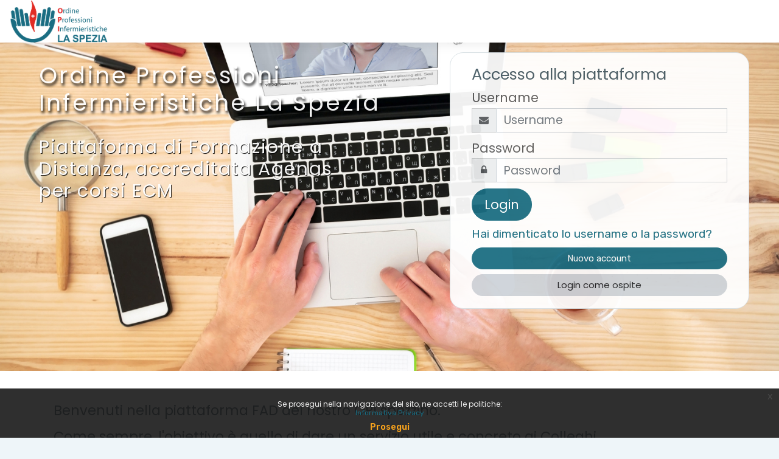

--- FILE ---
content_type: text/html; charset=utf-8
request_url: https://opispezia.salavirtuale.com/
body_size: 13005
content:
<!DOCTYPE html>

    <html  dir="ltr" lang="it" xml:lang="it">
    <head>
        <title>OPI La Spezia | Piattaforma FaD</title>
        <link rel="shortcut icon" href="https://opispezia.salavirtuale.com/pluginfile.php/1/theme_moove/favicon/1730999111/ICO_OPI.ico" />
        <meta http-equiv="Content-Type" content="text/html; charset=utf-8" />
<meta name="keywords" content="moodle, OPI La Spezia | Piattaforma FaD" />
<link rel="stylesheet" type="text/css" href="https://opispezia.salavirtuale.com/theme/yui_combo.php?rollup/3.17.2/yui-moodlesimple-min.css" /><script id="firstthemesheet" type="text/css">/** Required in order to fix style inclusion problems in IE with YUI **/</script><link rel="stylesheet" type="text/css" href="https://opispezia.salavirtuale.com/theme/styles.php/moove/1730999111_1/all" />
<script>
//<![CDATA[
var M = {}; M.yui = {};
M.pageloadstarttime = new Date();
M.cfg = {"wwwroot":"https:\/\/opispezia.salavirtuale.com","sesskey":"LxWpdKiBEH","sessiontimeout":"28800","themerev":"1730999111","slasharguments":1,"theme":"moove","iconsystemmodule":"core\/icon_system_fontawesome","jsrev":"1730999111","admin":"admin","svgicons":true,"usertimezone":"Europa\/Roma","contextid":2,"langrev":1761013103,"templaterev":"1730999111"};var yui1ConfigFn = function(me) {if(/-skin|reset|fonts|grids|base/.test(me.name)){me.type='css';me.path=me.path.replace(/\.js/,'.css');me.path=me.path.replace(/\/yui2-skin/,'/assets/skins/sam/yui2-skin')}};
var yui2ConfigFn = function(me) {var parts=me.name.replace(/^moodle-/,'').split('-'),component=parts.shift(),module=parts[0],min='-min';if(/-(skin|core)$/.test(me.name)){parts.pop();me.type='css';min=''}
if(module){var filename=parts.join('-');me.path=component+'/'+module+'/'+filename+min+'.'+me.type}else{me.path=component+'/'+component+'.'+me.type}};
YUI_config = {"debug":false,"base":"https:\/\/opispezia.salavirtuale.com\/lib\/yuilib\/3.17.2\/","comboBase":"https:\/\/opispezia.salavirtuale.com\/theme\/yui_combo.php?","combine":true,"filter":null,"insertBefore":"firstthemesheet","groups":{"yui2":{"base":"https:\/\/opispezia.salavirtuale.com\/lib\/yuilib\/2in3\/2.9.0\/build\/","comboBase":"https:\/\/opispezia.salavirtuale.com\/theme\/yui_combo.php?","combine":true,"ext":false,"root":"2in3\/2.9.0\/build\/","patterns":{"yui2-":{"group":"yui2","configFn":yui1ConfigFn}}},"moodle":{"name":"moodle","base":"https:\/\/opispezia.salavirtuale.com\/theme\/yui_combo.php?m\/1730999111\/","combine":true,"comboBase":"https:\/\/opispezia.salavirtuale.com\/theme\/yui_combo.php?","ext":false,"root":"m\/1730999111\/","patterns":{"moodle-":{"group":"moodle","configFn":yui2ConfigFn}},"filter":null,"modules":{"moodle-core-actionmenu":{"requires":["base","event","node-event-simulate"]},"moodle-core-blocks":{"requires":["base","node","io","dom","dd","dd-scroll","moodle-core-dragdrop","moodle-core-notification"]},"moodle-core-chooserdialogue":{"requires":["base","panel","moodle-core-notification"]},"moodle-core-dragdrop":{"requires":["base","node","io","dom","dd","event-key","event-focus","moodle-core-notification"]},"moodle-core-event":{"requires":["event-custom"]},"moodle-core-formchangechecker":{"requires":["base","event-focus","moodle-core-event"]},"moodle-core-handlebars":{"condition":{"trigger":"handlebars","when":"after"}},"moodle-core-languninstallconfirm":{"requires":["base","node","moodle-core-notification-confirm","moodle-core-notification-alert"]},"moodle-core-lockscroll":{"requires":["plugin","base-build"]},"moodle-core-maintenancemodetimer":{"requires":["base","node"]},"moodle-core-notification":{"requires":["moodle-core-notification-dialogue","moodle-core-notification-alert","moodle-core-notification-confirm","moodle-core-notification-exception","moodle-core-notification-ajaxexception"]},"moodle-core-notification-dialogue":{"requires":["base","node","panel","escape","event-key","dd-plugin","moodle-core-widget-focusafterclose","moodle-core-lockscroll"]},"moodle-core-notification-alert":{"requires":["moodle-core-notification-dialogue"]},"moodle-core-notification-confirm":{"requires":["moodle-core-notification-dialogue"]},"moodle-core-notification-exception":{"requires":["moodle-core-notification-dialogue"]},"moodle-core-notification-ajaxexception":{"requires":["moodle-core-notification-dialogue"]},"moodle-core-popuphelp":{"requires":["moodle-core-tooltip"]},"moodle-core-tooltip":{"requires":["base","node","io-base","moodle-core-notification-dialogue","json-parse","widget-position","widget-position-align","event-outside","cache-base"]},"moodle-core_availability-form":{"requires":["base","node","event","event-delegate","panel","moodle-core-notification-dialogue","json"]},"moodle-backup-backupselectall":{"requires":["node","event","node-event-simulate","anim"]},"moodle-backup-confirmcancel":{"requires":["node","node-event-simulate","moodle-core-notification-confirm"]},"moodle-course-categoryexpander":{"requires":["node","event-key"]},"moodle-course-dragdrop":{"requires":["base","node","io","dom","dd","dd-scroll","moodle-core-dragdrop","moodle-core-notification","moodle-course-coursebase","moodle-course-util"]},"moodle-course-formatchooser":{"requires":["base","node","node-event-simulate"]},"moodle-course-management":{"requires":["base","node","io-base","moodle-core-notification-exception","json-parse","dd-constrain","dd-proxy","dd-drop","dd-delegate","node-event-delegate"]},"moodle-course-util":{"requires":["node"],"use":["moodle-course-util-base"],"submodules":{"moodle-course-util-base":{},"moodle-course-util-section":{"requires":["node","moodle-course-util-base"]},"moodle-course-util-cm":{"requires":["node","moodle-course-util-base"]}}},"moodle-form-dateselector":{"requires":["base","node","overlay","calendar"]},"moodle-form-passwordunmask":{"requires":[]},"moodle-form-shortforms":{"requires":["node","base","selector-css3","moodle-core-event"]},"moodle-question-chooser":{"requires":["moodle-core-chooserdialogue"]},"moodle-question-preview":{"requires":["base","dom","event-delegate","event-key","core_question_engine"]},"moodle-question-searchform":{"requires":["base","node"]},"moodle-availability_completion-form":{"requires":["base","node","event","moodle-core_availability-form"]},"moodle-availability_date-form":{"requires":["base","node","event","io","moodle-core_availability-form"]},"moodle-availability_enrol-form":{"requires":["base","node","event","moodle-core_availability-form"]},"moodle-availability_grade-form":{"requires":["base","node","event","moodle-core_availability-form"]},"moodle-availability_group-form":{"requires":["base","node","event","moodle-core_availability-form"]},"moodle-availability_grouping-form":{"requires":["base","node","event","moodle-core_availability-form"]},"moodle-availability_profession-form":{"requires":["base","node","event","moodle-core_availability-form"]},"moodle-availability_profile-form":{"requires":["base","node","event","moodle-core_availability-form"]},"moodle-availability_sectioncompleted-form":{"requires":["base","node","event","moodle-core_availability-form"]},"moodle-mod_assign-history":{"requires":["node","transition"]},"moodle-mod_attendance-groupfilter":{"requires":["base","node"]},"moodle-mod_bigbluebuttonbn-broker":{"requires":["base","node","datasource-get","datasource-jsonschema","datasource-polling","moodle-core-notification"]},"moodle-mod_bigbluebuttonbn-imports":{"requires":["base","node"]},"moodle-mod_bigbluebuttonbn-modform":{"requires":["base","node"]},"moodle-mod_bigbluebuttonbn-recordings":{"requires":["base","node","datasource-get","datasource-jsonschema","datasource-polling","moodle-core-notification"]},"moodle-mod_bigbluebuttonbn-rooms":{"requires":["base","node","datasource-get","datasource-jsonschema","datasource-polling","moodle-core-notification"]},"moodle-mod_customcert-rearrange":{"requires":["dd-delegate","dd-drag"]},"moodle-mod_quiz-autosave":{"requires":["base","node","event","event-valuechange","node-event-delegate","io-form"]},"moodle-mod_quiz-dragdrop":{"requires":["base","node","io","dom","dd","dd-scroll","moodle-core-dragdrop","moodle-core-notification","moodle-mod_quiz-quizbase","moodle-mod_quiz-util-base","moodle-mod_quiz-util-page","moodle-mod_quiz-util-slot","moodle-course-util"]},"moodle-mod_quiz-modform":{"requires":["base","node","event"]},"moodle-mod_quiz-questionchooser":{"requires":["moodle-core-chooserdialogue","moodle-mod_quiz-util","querystring-parse"]},"moodle-mod_quiz-quizbase":{"requires":["base","node"]},"moodle-mod_quiz-toolboxes":{"requires":["base","node","event","event-key","io","moodle-mod_quiz-quizbase","moodle-mod_quiz-util-slot","moodle-core-notification-ajaxexception"]},"moodle-mod_quiz-util":{"requires":["node","moodle-core-actionmenu"],"use":["moodle-mod_quiz-util-base"],"submodules":{"moodle-mod_quiz-util-base":{},"moodle-mod_quiz-util-slot":{"requires":["node","moodle-mod_quiz-util-base"]},"moodle-mod_quiz-util-page":{"requires":["node","moodle-mod_quiz-util-base"]}}},"moodle-message_airnotifier-toolboxes":{"requires":["base","node","io"]},"moodle-filter_glossary-autolinker":{"requires":["base","node","io-base","json-parse","event-delegate","overlay","moodle-core-event","moodle-core-notification-alert","moodle-core-notification-exception","moodle-core-notification-ajaxexception"]},"moodle-filter_mathjaxloader-loader":{"requires":["moodle-core-event"]},"moodle-editor_atto-editor":{"requires":["node","transition","io","overlay","escape","event","event-simulate","event-custom","node-event-html5","node-event-simulate","yui-throttle","moodle-core-notification-dialogue","moodle-core-notification-confirm","moodle-editor_atto-rangy","handlebars","timers","querystring-stringify"]},"moodle-editor_atto-plugin":{"requires":["node","base","escape","event","event-outside","handlebars","event-custom","timers","moodle-editor_atto-menu"]},"moodle-editor_atto-menu":{"requires":["moodle-core-notification-dialogue","node","event","event-custom"]},"moodle-editor_atto-rangy":{"requires":[]},"moodle-report_eventlist-eventfilter":{"requires":["base","event","node","node-event-delegate","datatable","autocomplete","autocomplete-filters"]},"moodle-report_loglive-fetchlogs":{"requires":["base","event","node","io","node-event-delegate"]},"moodle-gradereport_grader-gradereporttable":{"requires":["base","node","event","handlebars","overlay","event-hover"]},"moodle-gradereport_history-userselector":{"requires":["escape","event-delegate","event-key","handlebars","io-base","json-parse","moodle-core-notification-dialogue"]},"moodle-tool_capability-search":{"requires":["base","node"]},"moodle-tool_lp-dragdrop-reorder":{"requires":["moodle-core-dragdrop"]},"moodle-tool_monitor-dropdown":{"requires":["base","event","node"]},"moodle-assignfeedback_editpdf-editor":{"requires":["base","event","node","io","graphics","json","event-move","event-resize","transition","querystring-stringify-simple","moodle-core-notification-dialog","moodle-core-notification-alert","moodle-core-notification-warning","moodle-core-notification-exception","moodle-core-notification-ajaxexception"]},"moodle-atto_accessibilitychecker-button":{"requires":["color-base","moodle-editor_atto-plugin"]},"moodle-atto_accessibilityhelper-button":{"requires":["moodle-editor_atto-plugin"]},"moodle-atto_align-button":{"requires":["moodle-editor_atto-plugin"]},"moodle-atto_bold-button":{"requires":["moodle-editor_atto-plugin"]},"moodle-atto_charmap-button":{"requires":["moodle-editor_atto-plugin"]},"moodle-atto_clear-button":{"requires":["moodle-editor_atto-plugin"]},"moodle-atto_collapse-button":{"requires":["moodle-editor_atto-plugin"]},"moodle-atto_emojipicker-button":{"requires":["moodle-editor_atto-plugin"]},"moodle-atto_emoticon-button":{"requires":["moodle-editor_atto-plugin"]},"moodle-atto_equation-button":{"requires":["moodle-editor_atto-plugin","moodle-core-event","io","event-valuechange","tabview","array-extras"]},"moodle-atto_h5p-button":{"requires":["moodle-editor_atto-plugin"]},"moodle-atto_html-beautify":{},"moodle-atto_html-button":{"requires":["promise","moodle-editor_atto-plugin","moodle-atto_html-beautify","moodle-atto_html-codemirror","event-valuechange"]},"moodle-atto_html-codemirror":{"requires":["moodle-atto_html-codemirror-skin"]},"moodle-atto_image-button":{"requires":["moodle-editor_atto-plugin"]},"moodle-atto_indent-button":{"requires":["moodle-editor_atto-plugin"]},"moodle-atto_italic-button":{"requires":["moodle-editor_atto-plugin"]},"moodle-atto_link-button":{"requires":["moodle-editor_atto-plugin"]},"moodle-atto_managefiles-button":{"requires":["moodle-editor_atto-plugin"]},"moodle-atto_managefiles-usedfiles":{"requires":["node","escape"]},"moodle-atto_media-button":{"requires":["moodle-editor_atto-plugin","moodle-form-shortforms"]},"moodle-atto_noautolink-button":{"requires":["moodle-editor_atto-plugin"]},"moodle-atto_orderedlist-button":{"requires":["moodle-editor_atto-plugin"]},"moodle-atto_recordrtc-button":{"requires":["moodle-editor_atto-plugin","moodle-atto_recordrtc-recording"]},"moodle-atto_recordrtc-recording":{"requires":["moodle-atto_recordrtc-button"]},"moodle-atto_rtl-button":{"requires":["moodle-editor_atto-plugin"]},"moodle-atto_strike-button":{"requires":["moodle-editor_atto-plugin"]},"moodle-atto_subscript-button":{"requires":["moodle-editor_atto-plugin"]},"moodle-atto_superscript-button":{"requires":["moodle-editor_atto-plugin"]},"moodle-atto_table-button":{"requires":["moodle-editor_atto-plugin","moodle-editor_atto-menu","event","event-valuechange"]},"moodle-atto_title-button":{"requires":["moodle-editor_atto-plugin"]},"moodle-atto_underline-button":{"requires":["moodle-editor_atto-plugin"]},"moodle-atto_undo-button":{"requires":["moodle-editor_atto-plugin"]},"moodle-atto_unorderedlist-button":{"requires":["moodle-editor_atto-plugin"]}}},"gallery":{"name":"gallery","base":"https:\/\/opispezia.salavirtuale.com\/lib\/yuilib\/gallery\/","combine":true,"comboBase":"https:\/\/opispezia.salavirtuale.com\/theme\/yui_combo.php?","ext":false,"root":"gallery\/1730999111\/","patterns":{"gallery-":{"group":"gallery"}}}},"modules":{"core_filepicker":{"name":"core_filepicker","fullpath":"https:\/\/opispezia.salavirtuale.com\/lib\/javascript.php\/1730999111\/repository\/filepicker.js","requires":["base","node","node-event-simulate","json","async-queue","io-base","io-upload-iframe","io-form","yui2-treeview","panel","cookie","datatable","datatable-sort","resize-plugin","dd-plugin","escape","moodle-core_filepicker","moodle-core-notification-dialogue"]},"core_comment":{"name":"core_comment","fullpath":"https:\/\/opispezia.salavirtuale.com\/lib\/javascript.php\/1730999111\/comment\/comment.js","requires":["base","io-base","node","json","yui2-animation","overlay","escape"]},"mathjax":{"name":"mathjax","fullpath":"https:\/\/cdn.jsdelivr.net\/npm\/mathjax@2.7.8\/MathJax.js?delayStartupUntil=configured"}}};
M.yui.loader = {modules: {}};

//]]>
</script>

<link rel="preconnect" href="https://fonts.googleapis.com"><link rel="preconnect" href="https://fonts.gstatic.com" crossorigin><link href="https://fonts.googleapis.com/css2?family=Rubik:wght@400;500;600&display=swap" rel="stylesheet">

<script src="https://ajax.googleapis.com/ajax/libs/jquery/3.6.1/jquery.min.js"></script>

<style id="additionalStyle2">

#fitem_id_customfield_cod_amb_form{
display:none!important;
}

#sidepre-blocks{
display:none!important;
}

.path-blocks-coupon #fitem_id_logo{
display:none;
}

.path-blocks-coupon #fgroup_id_radioar > div.col-md-9.form-inline.felement > fieldset > div > label:nth-child(4){
display:none;
}

.path-blocks-coupon #fgroup_id_radioar > div.col-md-9.form-inline.felement > fieldset > div > label:nth-child(7){
display:none;
}

.path-blocks-coupon #fitem_id_batchid{
display:none;
}

.path-blocks-coupon .form-control-static{
display:none;
}

.path-blocks-coupon #fitem_id_coupon_role{
display:none;
}

.path-blocks-coupon #fitem_id_enrolment_period{
display:none;
}

/*#page-blocks-coupon-view-generator-course form > fieldset:nth-child(2){
display:none;
}*/


.path-blocks-coupon  .block-coupon-container > div > ul > li:nth-child(2){
display:none;
}

.path-blocks-coupon  .block-coupon-container > div > ul > li:nth-child(10){
display:none;
}

.path-blocks-coupon  .block-coupon-container > div > ul > li:nth-child(3){
display:none;
}

.path-blocks-coupon .block-coupon-container > div > ul > li:nth-child(4){
display:none;
}

.path-blocks-coupon  .block-coupon-container > div > ul > li:nth-child(6){
display:none;
}

.path-blocks-coupon  .block-coupon-container > div > ul > li:nth-child(7){
display:none;
}


.path-blocks-coupon  .block-coupon-container > div > ul > li:nth-child(8){
display:none;
}

.path-blocks-coupon  .block-coupon-container > div > ul > li:nth-child(9){
display:none;
}

#page-blocks-coupon-view-generator-index #id_header > div > div:nth-child(3){
display:none;
}

.path-mod-attendance #region-main-box .action-menu-trigger{
display:none !important;
}

#page-mod-attendance-take .singlebutton{
display:none;
}

#page-mod-attendance-take .c3{
display:none;
}

#page-mod-attendance-take .c2{
display:none;
}


#page-mod-attendance-take .setallstatusesrow{
display:none;
}

.path-mod-attendance .nav-tabs > li:nth-child(3){
display:none;
}

.path-mod-attendance .nav-tabs > li:nth-child(4){
display:none;
}

.path-mod-attendance .nav-tabs > li:nth-child(5){
display:none;
}

#fitem_id_sessiontypedescription{
display:none;
}

#id_headeraddmultiplesessions{
display:none;
}

#id_headerstudentmarking{
display:none;
}

#page-enrol-instances .fa-user-plus{
display:none;
}

#page-enrol-instances .slicon-trash{
display:none;
}

#page-enrol-instances .urlselect{
display:none;
}

#page-enrol-editinstance #fitem_id_status{
display:none;
}

#page-enrol-editinstance #fitem_id_name{
display:none;
}

#page-enrol-editinstance #fitem_id_customint6{
display:none;
}

#page-enrol-editinstance #fitem_id_customint1{
display:none;
}

#page-enrol-editinstance #fitem_id_roleid{
display:none;
}

#page-enrol-editinstance #fitem_id_enrolperiod{
display:none;
}

#page-enrol-editinstance #fitem_id_expirynotify{
display:none;
}

#page-enrol-editinstance #fitem_id_expirythreshold{
display:none;
}
#page-enrol-editinstance #fitem_id_expirynotify{
display:none;
}
#page-enrol-editinstance #fitem_id_customint2{
display:none;
}
#page-enrol-editinstance #fitem_id_customint5{
display:none;
}

[data-action="addquestion"]{
display:none;
}

[data-action="addarandomquestion"]{
display:none;
}

#page-mod-quiz-edit #id_selectacategory{
width:100%;
}

#page-mod-quiz-edit #displayoptions .tag-condition-container{
display:none!important;
}

#page-mod-quiz-edit #displayoptions #advancedsearch{
display:none!important;
}

#page-mod-quiz-edit #displayoptions .choosecategory label{
display:none!important;
}

#page-mod-quiz-edit #displayoptions .form-autocomplete-selection span{
display:none!important;
}

#page-question-edit{
display:none!important;
}

#page-question-import .slicon-question{
display:none!important;
}

#page-question-import h2{
display:none!important;
}

#page-question-import .nav-tabs{
display:none!important;
}

#page-question-import #id_fileformat{
display:none!important;
}

#page-question-import #id_general{
display:none!important;
}

#page-question-import #page-navbar > nav > ol > li:nth-child(7){
display:none!important;
}

#page-mod-quiz-view #action-menu-3-menu .ml-4, .mx-4 {
    margin-left: 0px !important;
}

#page-mod-quiz-view #action-menu-3-menu > div:nth-child(2){
display:none !important;
}

#page-mod-quiz-view #action-menu-3-menu > div:nth-child(3){
display:none !important;
}

#page-mod-quiz-view #action-menu-3-menu > div:nth-child(5){
display:none !important;
}

#page-mod-quiz-view #action-menu-3-menu > div:nth-child(6){
display:none !important;
}

#page-mod-quiz-view #action-menu-3-menu > div:nth-child(7){
display:none !important;
}

#page-mod-quiz-view #action-menu-3-menu > div:nth-child(8){
display:none !important;
}

#page-mod-quiz-view #action-menu-3-menu > div:nth-child(9){
display:none !important;
}

#page-mod-quiz-view #action-menu-3-menu > div:nth-child(10){
display:none !important;
}

#page-mod-quiz-view #action-menu-3-menu > div:nth-child(11){
display:none !important;
}

#page-mod-quiz-view #action-menu-3-menu > div:nth-child(12){
display:none !important;
}

#page-mod-quiz-view #action-menu-3-menu > div:nth-child(13){
display:none !important;
}

#page-mod-quiz-view #action-menu-3-menu > div:nth-child(14){
display:none !important;
}

#page-mod-quiz-view #action-menu-3-menu > div:nth-child(15){
display:none !important;
}

#page-mod-quiz-view #action-menu-3-menu > div:nth-child(16){
display:none !important;
}

#page-mod-quiz-view #action-menu-3-menu > div:nth-child(17){
display:none !important;
}

#page-mod-quiz-view #action-menu-3-menu > div:nth-child(18){
display:none !important;
}

#page-mod-quiz-view #action-menu-3-menu > div:nth-child(19){
display:none !important;
}

#page-mod-quiz-view #action-menu-3-menu > div:nth-child(20){
display:none !important;
}

#page-mod-quiz-view #action-menu-3-menu > div:nth-child(22){
display:none !important;
}

#page-mod-quiz-view #feedback h3{
display:none !important;
}

#page-mod-quiz-view #feedback .quizgradefeedback{
display:none !important;
}

#page-mod-feedback-view h3{
display:none !important;
}

[data-action="moveright"]{
display:none !important;
}

.mod-indent-1 + div{
display:none !important;
}

.fa-search-plus{
display:none;
}

#page-course-admin hr {
display:none;
}

#page-course-admin #linkusers > div > div:nth-child(5){
display:none;
}

#page-course-admin #linkusers > div > div:nth-child(3){
display:none;
}

#page-course-admin #linkcourseadmin > div > div:nth-child(5){
display:none;
}

#page-course-admin #linkcourseadmin > div > div:nth-child(1){
display:none;
}

#id_optionssection{
display:none;
}

#page-mod-page-view #page-content .action-menu-trigger{
display:none !important;
}

#page-mod-feedback-view #page-content .action-menu-trigger{
display:none !important;
}

#page-mod-folder-view #page-content .action-menu-trigger{
display:none !important;
}

#id_timinghdr{
display:none;
}

#fitem_id_multiple_submit{
display:none;
}

#fitem_id_email_notification{
display:none;
}

#fitem_id_autonumbering{
display:none;
}

#id_aftersubmithdr{
display:none;
}

[data-title="mymoodle,admin"]{
display:none !important;
}

#fitem_id_moodlenetprofile{
display:none !important;
}

#fitem_id_forcedtimezone{
display:none !important;
}

#fitem_id_description_editor{
display:none !important;
}

#id_moodle_picture{
display:none !important;
}

#id_moodle_additional_names{
display:none !important;
}

#id_moodle_interests{
display:none !important;
}

#id_moodle_optional{
display:none !important;
}

#page-user-profile #action-menu-2{
display:none !important;
}

[data-title="grades,grades"]{
display:none !important;
}

[data-title="preferences,moodle"]{
display:none !important;
}

[data-title="profile,moodle"]{
display:none !important;
}

#fitem_id_completionexpected{
display:none !important;
}

#fitem_id_gradecat{
display:none !important;
}

#id_timing{
display:none !important;
}

#id_layouthdr{
display:none !important;
}

#id_reviewoptionshdr{
display:none !important;
}

#id_security{
display:none !important;
}

#id_display{
display:none !important;
}

#id_seb{
display:none !important;
}

#id_interactionhdr{
display:none !important;
}

#nav-drawer-footer{
display:none !important;
}

#nav-drawer{
display:none !important;
}

body{
margin-left: 0px !important;
}

.drawer-toggle{
display:none !important;
}

[data-action="toggle-drawer"]{
display:none !important;
}

[data-action="assignroles"]{
display:none !important;
}

[data-action="setmarker"]{
display:none !important;
}

.context-header-settings-menu{
display:none !important;
}


#id_courseformathdr{
display:none !important;
}

#id_courseformathdr{
display:none !important;
}
#id_filehdr{
display:none !important;
}
#id_appearancehdr{
display:none !important;
}
#id_completionhdr{
display:none !important;
}
#id_groups{
display:none !important;
}
#id_rolerenaming{
display:none !important;
}
#id_tagshdr{
display:none !important;
}


#fitem_id_idnumber{
display:none !important;
}

#fgroup_id_dataarray{
display:none !important;
}
</style><script>
                                    window.ga=window.ga||function(){(ga.q=ga.q||[]).push(arguments)};
                                    ga.l=+new Date;ga('create', 'G-TN5PN59BDE', 'auto');
                                    ga('send', 'pageview');
                                </script>
                                <script async src='https://www.google-analytics.com/analytics.js'></script>
        <meta charset="utf-8">
        <meta http-equiv="X-UA-Compatible" content="IE=edge">
        <meta name="viewport" content="width=device-width, initial-scale=1.0, user-scalable=0, minimal-ui">
    
        <link href="https://fonts.googleapis.com/css?family=Poppins" rel="stylesheet">
    </head>
    
    <body  id="page-site-index" class="format-site course path-site chrome dir-ltr lang-it yui-skin-sam yui3-skin-sam opispezia-salavirtuale-com pagelayout-frontpage course-1 context-2 notloggedin ">
<div class="toast-wrapper mx-auto py-0 fixed-top" role="status" aria-live="polite"></div>
    

<div id="accessibilitybar" class="fixed-top">
    <div class="container">
        <div class="bars">
            <div class="fontsize">
                <span>Grandezza del font</span>
                <ul>
                    <li><a class="btn btn-default" data-action="decrease" title="Diminuisci la grandezza del font" id="fontsize_dec">A-</a></li>
                    <li><a class="btn btn-default" data-action="reset" title="Reset la grandezza del font" id="fontsize_reset">A</a></li>
                    <li><a class="btn btn-default" data-action="increase" title="Incrementa la grandezza del font" id="fontsize_inc">A+</a></li>
                </ul>
            </div>
            <div class="sitecolor">
                <span>Colore del sito</span>
                <ul>
                    <li><a class="btn btn-default" data-action="reset" title="Reset del colore del sito" id="sitecolor_color1">R</a></li>
                    <li><a class="btn btn-default" data-action="sitecolor-color-2" title="Basso contrasto 1" id="sitecolor_color2">A</a></li>
                    <li><a class="btn btn-default" data-action="sitecolor-color-3" title="Basso contrasto 2" id="sitecolor_color3">A</a></li>
                    <li><a class="btn btn-default" data-action="sitecolor-color-4" title="Alto contrasto" id="sitecolor_color4">A</a></li>
                </ul>
            </div>
        </div>
    </div>
</div>
<nav class="fixed-top navbar navbar-light navbar-expand moodle-has-zindex">

    <a href="https://opispezia.salavirtuale.com" class="navbar-brand has-logo
            ">
            <span class="logo d-none d-sm-inline">
                <img src="//opispezia.salavirtuale.com/pluginfile.php/1/theme_moove/logo/1730999111/Logo_OPI-La-Spezia.png" alt="OPI La Spezia | Piattaforma FaD">
            </span>
    </a>

    <ul class="navbar-nav d-none d-md-flex custom-menus">
        <!-- custom_menu -->
        
        <!-- page_heading_menu -->
        
    </ul>
    <ul class="nav navbar-nav ml-auto">
        <div class="d-none d-lg-block">
            
        </div>

        <li class="nav-item lang-menu">
            <div class="dropdown nav-item">
    <a class="dropdown-toggle nav-link" id="drop-down-6921669154d2c69216691516664" data-toggle="dropdown" aria-haspopup="true" aria-expanded="false" href="#">
        <i class="slicon-globe"></i>
    </a>
    <div class="dropdown-menu" aria-labelledby="drop-down-6921669154d2c69216691516664">
                <a class="dropdown-item" href="https://opispezia.salavirtuale.com/?lang=en" title="English ‎(en)‎">English ‎(en)‎</a>
                <a class="dropdown-item" href="https://opispezia.salavirtuale.com/?lang=it" title="Italiano ‎(it)‎">Italiano ‎(it)‎</a>
    </div>
</div>
        </li>

        

        <li class="usermenu"><span class="login"><a class='btn btn-login-top' href="https://opispezia.salavirtuale.com/login/index.php">Login</a></span></li>
    </ul>
</nav>
    
    <div id="page-wrapper">
    
        <div>
    <a class="sr-only sr-only-focusable" href="#maincontent">Vai al contenuto principale</a>
</div><script src="https://opispezia.salavirtuale.com/lib/javascript.php/1730999111/lib/babel-polyfill/polyfill.min.js"></script>
<script src="https://opispezia.salavirtuale.com/lib/javascript.php/1730999111/lib/polyfills/polyfill.js"></script>
<script src="https://opispezia.salavirtuale.com/theme/yui_combo.php?rollup/3.17.2/yui-moodlesimple-min.js"></script><script src="https://opispezia.salavirtuale.com/lib/javascript.php/1730999111/lib/javascript-static.js"></script>
<script>
//<![CDATA[
document.body.className += ' jsenabled';
//]]>
</script>


    <div id="page" class="container-fluid">
        <div id="page-header" class="frontpage-guest-header">


                <div class="row" id="loginbox">
                    <div class="col-sm-12 hidden-sm-down col-md-7" id="intro">
                            <h1>Ordine Professioni Infermieristiche La Spezia</h1>
                            <h2>Piattaforma di Formazione a Distanza, accreditata Agenas per corsi ECM</h2>
                    </div>
                        <div class="col-12 col-sm-12 col-md-5 card d-none d-lg-block" id="boxForm">
                            <div class="card-body">
                                <h3>Accesso alla piattaforma</h3>
                                <form class="signup-form" action="https://opispezia.salavirtuale.com/login/index.php" method="POST" role="form">
                                    <input type="hidden" name="logintoken" value="tQZCaaaiUPoD6AaiWxT2c2VLnotpnHIl">
                                    <label for="username">
                                            Username
                                    </label>
                                    <div class="input-group">
                                        <div class="input-group-addon"><i class="fa fa-envelope add-on"></i></div>
                                        <input type="text" class="form-control" id="username" name="username" placeholder="Username" required />
                                    </div>
                            
                                    <label for="password">Password</label>
                                    <div class="input-group">
                                        <div class="input-group-addon"><i class="fa fa-lock add-on"></i></div>
                                        <input type="password" class="form-control" id="password" name="password" placeholder="Password" required />
                                    </div>
                            
                                    <div class="sign-up-btn">
                                        <button type="submit" class="btn btn-primary">Login</button>
                                    </div>
                                </form>
                            
                            
                                <p class="my-2"><a href="https://opispezia.salavirtuale.com/login/forgot_password.php">Hai dimenticato lo username o la password?</a></p>
                            
                                    <a class="btn btn-register btn-primary" href="https://opispezia.salavirtuale.com/login/signup.php?">Nuovo account</a>
                            
                                    <form action="https://opispezia.salavirtuale.com/login/index.php" method="post" id="guestlogin">
                                        <input type="hidden" name="username" value="guest" />
                                        <input type="hidden" name="password" value="guest" />
                                        <input type="hidden" name="logintoken" value="tQZCaaaiUPoD6AaiWxT2c2VLnotpnHIl">
                                        <button class="btn btn-default btn-block mt-2" type="submit">Login come ospite</button>
                                    </form>
                            </div>
                        </div><!-- end of .card-body -->
                </div> <!-- end of #boxForm -->
        </div>


        <div class="container frontpage-maincontent">
          <div role="main"><span id="maincontent"></span><div class="box py-3 generalbox sitetopic"><div class="no-overflow">
<script defer="">
    window.addEventListener('load', function() {
        if (document.querySelector(".block_coupon") != null) {

            let couponId = document.querySelector(".block_coupon").id.split('inst')[1];
            if (document.getElementById("btn-coupon-input") != null) {
                document.getElementById("btn-coupon-input").style.display = "inline";
                document.getElementById("btn-coupon-input").href += couponId;
            }
            if (document.getElementById("btn-coupon-admin") != null) {
                document.getElementById("btn-coupon-admin").href += couponId;
                document.getElementById("btn-coupon-input").remove();
                document.getElementById("search-course").remove();
            }
        } else {
            if (document.getElementById("btn-coupon-input") != null) {
                document.getElementById("btn-coupon-input").remove();
            }
            if (document.getElementById("btn-coupon-admin") != null) {
                document.getElementById("btn-coupon-admin").remove();
            }
        }

    })
</script></div><ul class="section img-text"><li class="activity label modtype_label " id="module-390"><div><div class="mod-indent-outer w-100"><div class="mod-indent"></div><div><div class="contentwithoutlink "><div class="no-overflow"><div class="no-overflow"><h4 style="text-align: left;"><p>Benvenuti nella piattaforma FAD del nostro OPI spezzino.&nbsp;</p><p>Come sempre, l'obiettivo è quello di dare un servizio utile e concreto ai Colleghi.&nbsp;</p><p>Buona formazione!</p></h4></div></div></div></div></div></div></li></ul></div><hr><div id="frontpage-available-course-list-archive"><h2><a href="archive.php">Altri corsi in archivio</a></h2></div><a class="skip-block skip aabtn" href="#skipcategories">Salta categorie di corso</a><div id="frontpage-category-names"><h2>Categorie di corso</h2><div class="course_category_tree clearfix frontpage-category-names"><div class="collapsible-actions"><a class="collapseexpand aabtn collapse-all" href="#">Minimizza tutto</a></div><div class="content"><div class="subcategories"><div class="category loaded with_children" data-categoryid="1" data-depth="1" data-showcourses="5" data-type="0"><div class="info"><h3 class="categoryname aabtn"><a href="https://opispezia.salavirtuale.com/course/index.php?categoryid=1">Corsi ECM</a></h3></div><div class="content"><div class="subcategories"><div class="category notloaded" data-categoryid="4" data-depth="2" data-showcourses="5" data-type="0"><div class="info"><h4 class="categoryname aabtn"><a href="https://opispezia.salavirtuale.com/course/index.php?categoryid=4">ECM - FaD sincrone</a></h4></div><div class="content"></div></div><div class="category notloaded" data-categoryid="3" data-depth="2" data-showcourses="5" data-type="0"><div class="info"><h4 class="categoryname aabtn"><a href="https://opispezia.salavirtuale.com/course/index.php?categoryid=3">ECM - FaD asincrone</a></h4></div><div class="content"></div></div></div></div></div><div class="category loaded with_children" data-categoryid="2" data-depth="1" data-showcourses="5" data-type="0"><div class="info"><h3 class="categoryname aabtn"><a href="https://opispezia.salavirtuale.com/course/index.php?categoryid=2">Corsi non ECM</a></h3></div><div class="content"><div class="subcategories"><div class="category notloaded" data-categoryid="5" data-depth="2" data-showcourses="5" data-type="0"><div class="info"><h4 class="categoryname aabtn"><a href="https://opispezia.salavirtuale.com/course/index.php?categoryid=5">Non ECM - FaD sincrone</a></h4></div><div class="content"></div></div><div class="category notloaded" data-categoryid="6" data-depth="2" data-showcourses="5" data-type="0"><div class="info"><h4 class="categoryname aabtn"><a href="https://opispezia.salavirtuale.com/course/index.php?categoryid=6">Non ECM - FaD asincrone</a></h4></div><div class="content"></div></div></div></div></div><div class="category loaded" data-categoryid="7" data-depth="1" data-showcourses="5" data-type="0"><div class="info"><h3 class="categoryname aabtn"><a href="https://opispezia.salavirtuale.com/course/index.php?categoryid=7">Corsi archiviati</a><span title="Numero di corsi" class="numberofcourse"> (12)</span></h3></div><div class="content"></div></div></div></div></div></div><span class="skip-block-to" id="skipcategories"></span><br /></div>
        </div>


    </div>


    

</div><!-- Ends .page-wrapper -->

<div id="top-footer">
  <div class="container-fluid">
    <div class="row">
        <div class="col-md-7 contact">
            <h3>Resta in contatto</h3>
            <h4>Ordine Professioni Infermieristiche La Spezia<br>
<font size="3">Piattaforma di formazione a distanza, accreditata Agenas per corsi ECM</font>
<a id="admin-mode" class="btn btn-register btn-primary" onclick="removeStyle()">Visualizza più opzioni</a></h4>
            <ul>
                    <li>
                        <i class="slicon-globe"></i>
                        <a href="https://www.opilaspezia.it" target="_blank">https://www.opilaspezia.it</a>
                    </li>
                    <li>
                        <i class="slicon-phone"></i>
                        <a href="tel:+390187575177" target="_blank">+390187575177</a>
                    </li>
                    <li>
                        <i class="slicon-envelope"></i>
                        <a href="mailto:segreteria@opi.laspezia.it" target="_blank">segreteria@opi.laspezia.it</a>
                    </li>
            </ul>
        </div>
        <div class="col-md-5 social">
          <ul>
                <li>
                  <a href="https://www.facebook.com/ordineinfermierilaspezia" target="_blank" class="facebook btn">
                    <i class="slicon-social-facebook"></i>
                  </a>
                </li>

                <li>
                  <a href="https://twitter.com/opilaspezia" target="_blank" class="twitter btn">
                    <i class="slicon-social-twitter"></i>
                  </a>
                </li>

                <li>
                  <a href="https://www.linkedin.com/in/ordine-infermierisp-276225151" target="_blank" class="linkedin btn">
                    <i class="slicon-social-linkedin"></i>
                  </a>
                </li>


                <li>
                  <a href="https://www.instagram.com/opilaspezia" target="_blank" class="instagram btn">
                    <i class="slicon-social-instagram"></i>
                  </a>
                </li>

          </ul>

          <div class="plugins_standard_footer_html"><div class="tool_dataprivacy mb-2"><a class="btn btn-default" href="https://opispezia.salavirtuale.com/admin/tool/dataprivacy/summary.php"><i class='slicon-folder-alt'></i> Riepilogo conservazione dati</a></div><div class="mobilefooter mb-2"><a class="btn btn-primary" href="https://download.moodle.org/mobile?version=2020061501.03&amp;lang=it&amp;iosappid=633359593&amp;androidappid=com.moodle.moodlemobile"><i class='slicon-screen-smartphone'></i> Ottieni l'app mobile</a></div><div class="policiesfooter"><a href="https://opispezia.salavirtuale.com/admin/tool/policy/viewall.php?returnurl=https%3A%2F%2Fopispezia.salavirtuale.com%2F">Politiche</a></div></div>
        </div>
    </div>
  </div>
</div>

  <footer id="page-footer" class="p-y-1">
      <div class="container-fluid">
          <div id="course-footer"></div>

          <div class="madewithmoodle">
              <p>Piattaforma basata su</p>
              <a href="https://moodle.org"><img src="https://opispezia.salavirtuale.com/theme/moove/pix/moodle-logo-white.png" alt="Moodle logo"></a>
          </div>

          <div class="madeby">
              <p>Costruita con <i class="text-danger fa fa-heart"></i> da <a href="https://www.diomira.eu">Diomira</a></p>
          </div>
      </div>
  </footer>


<div id=cont>
<div id="bg-admin-bar">
    <p style="text-align: left;"><strong>&nbsp;Barra di navigazione admin</strong></p>
    <div id="admin-bar-buttons-cont">
        <p style="text-align: left;"><a class="admin-b-btn btn btn-register btn-primary" href="/course/edit.php?">Dati del corso</a><span style="font-size: 0.9375rem;"> </span><a class="admin-b-btn btn btn-register btn-primary" href="/user/index.php?">Partecipanti iscritti</a><span style="font-size: 0.9375rem;"> </span>
            <a class="admin-b-btn btn btn-register btn-primary" href="/enrol/instances.php?">Metodi d'iscrizione</a>&nbsp;<a class="admin-b-btn btn btn-register btn-primary" href="/backup/copy.php?">Copia corso</a>&nbsp;<a class="admin-b-btn btn btn-register btn-primary" href="/course/admin.php?course">Reportistica</a></p>
    </div>
</div>
</div>


<a id="edit-sg" href= "/course/modedit.php?update="><i class="icon fa slicon-settings fa-fw "></i><span class="menu-action-text" id="actionmenuaction-17">Modifica attività</span> </a>

<!--<div id="search-course" class="simplesearchform">
<a class="admin-b-btn btn btn-register btn-primary" href="/user/profile.php">I miei corsi</a>
<a class="admin-b-btn btn btn-register btn-primary"href="/theme/moove/certificates.php">Attestati</a>
<a class="admin-b-btn btn btn-register btn-primary"href="https://supporto.diomira.eu/category/8-Utenti">Guida alla piattaforma</a>
    <form class="mform form-inline simplesearchform" accept-charset="utf-8" action="/course/search.php" autocomplete="off" method="get">
        <div class="input-group"><input id="searchinput-616c0d8e400a9616c0d8e2ff8453" class="form-control" autocomplete="off" name="q" type="text" value="" placeholder="Cerca un corso..." aria-label="Search courses" data-region="input"></div>
    </form>
</div>-->

<!--<script>

const destination = document.querySelector('.navbar-nav');
const source = document.querySelector('#search-course');

destination.insertAdjacentElement('beforeEnd', source);

</script>-->

<script>

if(!$(".not-enrolled-hide-admin").length){
if ($(".not-enrolled-hide")[0] || $("#reclutamento").closest('.activity').find('.autocompletion .icon').attr("src").includes("completion-auto-n")){
 $('.topics .row').hide();
}
}

</script>


<script>
//move admin bar
var myEle = document.getElementById("page-course-view-topics");
var adminYesNo = document.querySelector('[data-key="sitesettings"]');

if (myEle != null && adminYesNo != null){

const destination = document.querySelector('#maincontent');
const source = document.querySelector('#bg-admin-bar');

destination.insertAdjacentElement('beforeEnd', source);

    const courseId = window.location.href.split('?');

    var a = document.getElementsByClassName('admin-b-btn'),
        length = a.length;

    for (var i = 0; i < length; i++) {
        a[i].href += courseId[1];
    }

} else {
document.querySelector('#cont').remove();
document.querySelector("#page-course-view-topics #maincontent").style.height="0px";
}
</script>


<script> 



//move modifica
var myEle = document.getElementById("page-mod-page-view");

if (document.getElementById("page-mod-page-view") != null || document.getElementById("page-mod-folder-view") != null || document.getElementById("page-mod-feedback-view") != null  || document.getElementById("page-mod-lesson-view") != null){

const destination = document.querySelector('#action-menu-3');
const source = document.querySelector('#edit-sg');

destination.insertAdjacentElement('beforeEnd', source);

    const courseId = window.location.href.split('=');

        source.href += courseId[1];
   

} else {
document.querySelector('#edit-sg').remove();
}
</script>


<script>

function removeStyle(){
document.querySelector('#additionalStyle2').remove();
document.querySelector('#admin-mode').remove();
}

</script>

<script>
if(document.getElementById("course-id-tag") != null){

const courseidtag = document.getElementById("course-id-tag").innerText;

$( "#replica-formazione" ).load( "/course/view.php?id="+courseidtag+"&section=1 .single-section .activityinstance" );
}
</script>





<script>



let currAttempt = parseInt(document.getElementsByClassName("lastrow")[0].getElementsByClassName("c0")[0].innerText);
$(".mod-indent-1").closest("li").remove();

if(document.getElementsByClassName("continuebutton")[0]==null){

let id = document.getElementById('page-mod-quiz-view').className.split('course-')[1].split(' ')[0];

let sectionId = document.querySelectorAll('a[href*="section="]')[0].href.split('section=')[1];

/*
$( "#feedback" ).load( "/course/view.php?id="+id+"&section="+sectionId+" .mod-indent-1 + div", function() {
var divss = document.getElementById("feedback").childNodes;

for (var i = 0; i < currAttempt-1; i++) {
divss[i].style.display="none";
}

for (var i = currAttempt; i <= 3; i++) {
divss[i].style.display="none";
}


let currAttemptElement = divss[currAttempt-1]

console.log(currAttemptElement)

let completed = false;

completed = currAttemptElement.getElementsByClassName("icon")[0].getAttribute("src").includes("completion-auto-y");

if(completed == false){
document.getElementsByClassName("quizattempt")[0].remove();
}


});
*/

}
</script>

<script>
if(document.getElementById("id_format_gift")!=null){
document.getElementById("id_format_gift").checked = true;
}
</script>

<script>
if(document.getElementById("page-question-edit")!=null){
let url = window.location.href.split('/question/');
window.location.href = "/mod/quiz/"+url[1];
}

</script>

<script>
if(document.getElementById("qbheadercheckbox")!=null){
document.getElementById("qbheadercheckbox").checked = true;
}
</script>

<script>
window.onload = function(){
setTimeout(changeName, 1000);
};

function changeName (){
if(document.getElementById("nome-attivita") !=null){
   document.getElementById("nome-attivita").innerText =  document.getElementById("id_name_value").value;
}
}
</script>


<!--<script>
//if(document.querySelector("#id_selfproflimitheader #fitem_id_error")!=null){
//document.querySelector("#id_selfproflimitheader").parentElement.remove();
//}else{
//document.querySelector("#id_selfheader").parentElement.remove();
//}
</script>-->


<script>
if(document.querySelector("#page-mod-attendance-take")!=null){
var a = document.getElementsByClassName('c4');
var b = document.getElementsByClassName('c5');
console.log(b[1].firstChild);
for (var i = 0; i < a.length; i++) {
a[i].firstChild.setAttribute("onclick", 'entratauscita2(this,"Entrata: ")');
}
for (var i = 2; i < b.length; i++) {
b[i].firstChild.setAttribute("onclick", 'entratauscita(this,"Uscita: ")');
}
}

function entratauscita (clickedObj,enUs){
let textfield = clickedObj.parentNode.parentNode.getElementsByClassName("lastcol")[0].firstChild;

//if(textfield.value.includes(enUs)==false){
//textfield.value += enUs + new Date().toLocaleTimeString([], { hour: '2-digit', minute: "2-digit", hour12: false })+" ";
//}
textfield.value = " ";
}


function entratauscita2 (clickedObj,enUs){
let textfield = clickedObj.parentNode.parentNode.getElementsByClassName("lastcol")[0].firstChild;

if(textfield.value.includes("ntrata")==false){
textfield.value += "Entrata: " + new Date().toLocaleTimeString([], { hour: '2-digit', minute: "2-digit", hour12: false })+" ";
}else if (textfield.value.includes("scita")==false){
textfield.value += "Uscita:  " + new Date().toLocaleTimeString([], { hour: '2-digit', minute: "2-digit", hour12: false })+" ";
}

}


</script>

<!--<script>
document.querySelector(".text-username .menu-action-text").innerHTML="I miei corsi";
document.querySelector('[data-title="messages,message"] .menu-action-text').innerHTML="Attestati";
document.querySelector('[data-title="messages,message"]').href= "https://base.salavirtuale.com/theme/moove/certificates.php";
</script>-->



<script>

if(document.querySelector(".oldbutton")!=null){
    document.querySelector(".oldbutton").innerHTML='<form method="get" action="/enrol/"><input type="hidden" name="id" value="{courseid}"><button type="submit" class="btn btn-primary" id="single_button64130de313c5316">Continua</button></form>'
}

//const myTimeout = setTimeout(changeID,1000);

//function changeID(){
//alert("ad");
document.querySelector('[value="{courseid}"]').setAttribute("value", document.querySelector(".courseid").innerText);
//}

</script>

<script src="https://s3-us-west-2.amazonaws.com/s.cdpn.io/3/froogaloop.js"></script>


<script>

//if(document.getElementsByClassName("mediaplugin")[0]!=null){

document.addEventListener('visibilitychange', function() {
if($('.vjs-tech').length){
$('.vjs-tech')[0].contentWindow.postMessage('{"event":"command","func":"' + 'pauseVideo' + '","args":""}', '*');
}else if ($('iframe').length){
$f(document.querySelector( 'iframe')).api('pause');
}
})

myTimeout = setTimeout(pause, 5 * 60 * 1000);
//}

function pause(){
if($('.vjs-tech').length){
$('.vjs-tech')[0].contentWindow.postMessage('{"event":"command","func":"' + 'pauseVideo' + '","args":""}', '*');
}else if ($('iframe').length){
$f(document.querySelector( 'iframe')).api('pause');
}

setTimeout(function (){
if($('.vjs-tech').length){
alert("Stai ancora guardando il video?");
$('.vjs-tech')[0].contentWindow.postMessage('{"event":"command","func":"' + 'playVideo' + '","args":""}', '*');
}else if ($('iframe').length){
alert("Stai ancora guardando il video?");
$f(document.querySelector( 'iframe')).api('play');
}
myTimeout = setTimeout(pause, 5 * 60 * 1000);
            
}, 500);

}

</script>
<script>
//<![CDATA[
var require = {
    baseUrl : 'https://opispezia.salavirtuale.com/lib/requirejs.php/1730999111/',
    // We only support AMD modules with an explicit define() statement.
    enforceDefine: true,
    skipDataMain: true,
    waitSeconds : 0,

    paths: {
        jquery: 'https://opispezia.salavirtuale.com/lib/javascript.php/1730999111/lib/jquery/jquery-3.4.1.min',
        jqueryui: 'https://opispezia.salavirtuale.com/lib/javascript.php/1730999111/lib/jquery/ui-1.12.1/jquery-ui.min',
        jqueryprivate: 'https://opispezia.salavirtuale.com/lib/javascript.php/1730999111/lib/requirejs/jquery-private'
    },

    // Custom jquery config map.
    map: {
      // '*' means all modules will get 'jqueryprivate'
      // for their 'jquery' dependency.
      '*': { jquery: 'jqueryprivate' },
      // Stub module for 'process'. This is a workaround for a bug in MathJax (see MDL-60458).
      '*': { process: 'core/first' },

      // 'jquery-private' wants the real jQuery module
      // though. If this line was not here, there would
      // be an unresolvable cyclic dependency.
      jqueryprivate: { jquery: 'jquery' }
    }
};

//]]>
</script>
<script src="https://opispezia.salavirtuale.com/lib/javascript.php/1730999111/lib/requirejs/require.min.js"></script>
<script>
//<![CDATA[
M.util.js_pending("core/first");require(['core/first'], function() {
require(['core/prefetch']);
;
require(["media_videojs/loader"], function(loader) {
    loader.setUp(function(videojs) {
        videojs.options.flash.swf = "https://opispezia.salavirtuale.com/media/player/videojs/videojs/video-js.swf";
videojs.addLanguage('it', {
  "Play": "Play",
  "Pause": "Pausa",
  "Current Time": "Orario attuale",
  "Duration": "Durata",
  "Remaining Time": "Tempo rimanente",
  "Stream Type": "Tipo del Streaming",
  "LIVE": "LIVE",
  "Loaded": "Caricato",
  "Progress": "Stato",
  "Fullscreen": "Schermo intero",
  "Non-Fullscreen": "Chiudi schermo intero",
  "Mute": "Muto",
  "Unmute": "Audio",
  "Playback Rate": "Tasso di riproduzione",
  "Subtitles": "Sottotitoli",
  "subtitles off": "Senza sottotitoli",
  "Captions": "Sottotitoli non udenti",
  "captions off": "Senza sottotitoli non udenti",
  "Chapters": "Capitolo",
  "You aborted the media playback": "La riproduzione del filmato è stata interrotta.",
  "A network error caused the media download to fail part-way.": "Il download del filmato è stato interrotto a causa di un problema rete.",
  "The media could not be loaded, either because the server or network failed or because the format is not supported.": "Il filmato non può essere caricato a causa di un errore nel server o nella rete o perché il formato non viene supportato.",
  "The media playback was aborted due to a corruption problem or because the media used features your browser did not support.": "La riproduzione del filmato è stata interrotta a causa di un file danneggiato o per l’utilizzo di impostazioni non supportate dal browser.",
  "No compatible source was found for this media.": "Non ci sono fonti compatibili per questo filmato."
});

    });
});;


require(['jquery', 'tool_policy/jquery-eu-cookie-law-popup', 'tool_policy/policyactions'], function($, Popup, ActionsMod) {
        // Initialise the guest popup.
        $(document).ready(function() {
            // Only show message if there is some policy related to guests.
                // Get localised messages.
                var textmessage = "Se prosegui nella navigazione del sito, ne accetti le politiche:" +
                   "<ul>" +
                   "<li>" +
                   "<a href=\"https://opispezia.salavirtuale.com/admin/tool/policy/view.php?versionid=1&amp;returnurl=https%3A%2F%2Fopispezia.salavirtuale.com%2F\" " +
                   "   data-action=\"view-guest\" data-versionid=\"1\" data-behalfid=\"1\" >" +
                   "Informativa Privacy" +
                   "</a>" +
                   "</li>" +
                   "" +
                   "</ul>";
                var continuemessage = "Prosegui";

                // Initialize popup.
                $(document.body).addClass('eupopup');
                if ($(".eupopup").length > 0) {
                    $(document).euCookieLawPopup().init({
                        popupPosition: 'bottom',
                        popupTitle: '',
                        popupText: textmessage,
                        buttonContinueTitle: continuemessage,
                        buttonLearnmoreTitle: '',
                        compactStyle: true,
                    });
                }

            // Initialise the JS for the modal window which displays the policy versions.
            ActionsMod.init('[data-action="view-guest"]');
        });
});

;

require(['jquery', 'core/custom_interaction_events'], function($, CustomEvents) {
    CustomEvents.define('#single_select69216691516663', [CustomEvents.events.accessibleChange]);
    $('#single_select69216691516663').on(CustomEvents.events.accessibleChange, function() {
        var ignore = $(this).find(':selected').attr('data-ignore');
        if (typeof ignore === typeof undefined) {
            $('#single_select_f69216691516662').submit();
        }
    });
});
;

require(['theme_boost/loader']);

require(['theme_boost/drawer'], function(mod) {
    mod.init();
});

require(['theme_moove/metismenu', 'jquery'], function(metisMenu, $) {
    $(".metismenu").metisMenu();
});

require([], function() {
    var iconsearch = document.querySelector('.moove-search-input .slicon-magnifier');
    var btnclosesearch = document.querySelector('.search-input-form .close-search');
    var searchinputform = document.querySelector('.moove-search-input');

    if (iconsearch) {

        var togglesearchinputform = function() {
            searchinputform.classList.toggle('expanded');
        }

        iconsearch.onclick = togglesearchinputform;
        btnclosesearch.onclick = togglesearchinputform;
    }
});

require(['theme_moove/accessibilitybar'], function(bar) {
    bar.init();
});

require(['theme_moove/themesettings'], function(themesettings) {
    themesettings.init();
});

;
M.util.js_pending('core/notification'); require(['core/notification'], function(amd) {amd.init(2, [], false); M.util.js_complete('core/notification');});;
M.util.js_pending('core/log'); require(['core/log'], function(amd) {amd.setConfig({"level":"warn"}); M.util.js_complete('core/log');});;
M.util.js_pending('core/page_global'); require(['core/page_global'], function(amd) {amd.init(); M.util.js_complete('core/page_global');});M.util.js_complete("core/first");
});
//]]>
</script>
<script>
//<![CDATA[
M.str = {"moodle":{"lastmodified":"Ultime modifiche","name":"Nome","error":"Errore","info":"Informazioni","yes":"S\u00ec","no":"No","cancel":"Annulla","collapseall":"Minimizza tutto","expandall":"Espandi tutto","confirm":"Conferma","areyousure":"Sei sicuro?","closebuttontitle":"Chiudi","unknownerror":"Errore sconosciuto","file":"File","url":"URL"},"repository":{"type":"Tipo","size":"Dimensione","invalidjson":"Stringa JSON non valida","nofilesattached":"Non sono presenti file allegati","filepicker":"File picker","logout":"Logout","nofilesavailable":"Non sono presenti file","norepositoriesavailable":"Spiacente, nessuno dei repostory disponibili pu\u00f2 restituire file nel formato richiesto.","fileexistsdialogheader":"Il file esiste gi\u00e0","fileexistsdialog_editor":"Un file con lo stesso nome \u00e8 gi\u00e0 stato allegato al testo che stai modificando.","fileexistsdialog_filemanager":"Un file con lo stesso nome \u00e8 gi\u00e0 stato allegato","renameto":"Rinomina in \"{$a}\"","referencesexist":"Sono presenti {$a} link a questo file","select":"Scegli"},"admin":{"confirmdeletecomments":"Stai per eliminare commenti, sei sicuro ?","confirmation":"Conferma"},"debug":{"debuginfo":"Informazioni di debug","line":"Linea","stacktrace":"Stack trace"},"langconfig":{"labelsep":":\u00a0"}};
//]]>
</script>
<script>
//<![CDATA[
(function() {Y.use("moodle-filter_mathjaxloader-loader",function() {M.filter_mathjaxloader.configure({"mathjaxconfig":"\nMathJax.Hub.Config({\n    config: [\"Accessible.js\", \"Safe.js\"],\n    errorSettings: { message: [\"!\"] },\n    skipStartupTypeset: true,\n    messageStyle: \"none\"\n});\n","lang":"it"});
});
M.util.help_popups.setup(Y);
Y.use("moodle-course-categoryexpander",function() {Y.Moodle.course.categoryexpander.init();
});
 M.util.js_pending('random69216691516665'); Y.on('domready', function() { M.util.js_complete("init");  M.util.js_complete('random69216691516665'); });
})();
//]]>
</script>


</body>
</html>